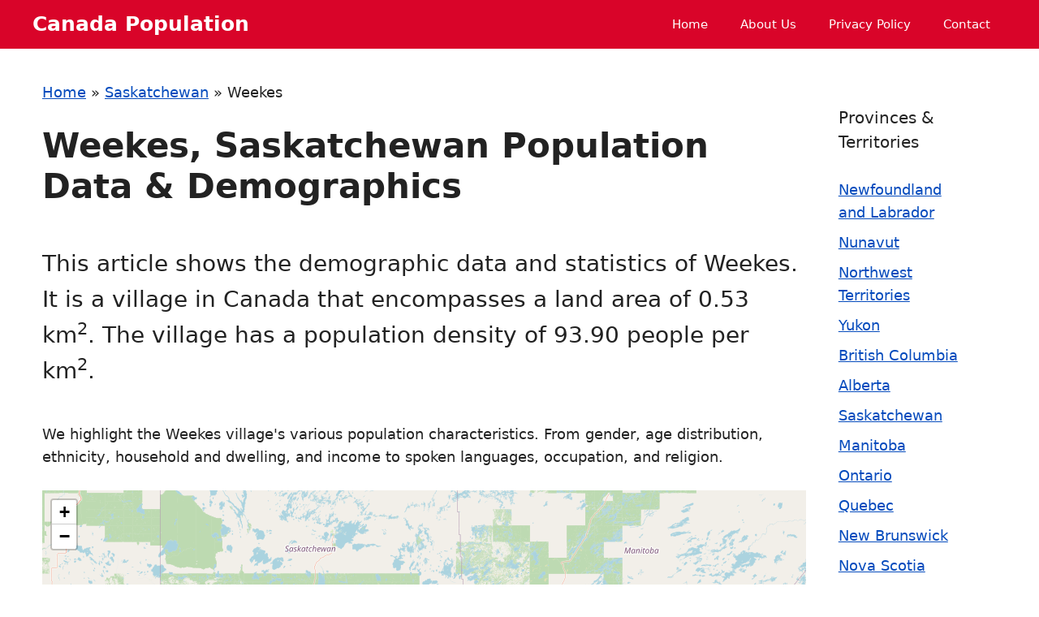

--- FILE ---
content_type: text/html
request_url: https://capopulation.com/area/saskatchewan/weekes/
body_size: 18155
content:
<!DOCTYPE html><html lang="en-CA" prefix="og: https://ogp.me/ns#"><head><meta charset="UTF-8"><style>img:is([sizes="auto" i],[sizes^="auto," i]){contain-intrinsic-size:3000px 1500px}</style><meta name="viewport" content="width=device-width, initial-scale=1"><title>Weekes Population Data &amp; Demographics (Employment, Income, Religion) - CAPopulation</title><meta name="robots" content="follow, index, max-snippet:-1, max-video-preview:-1, max-image-preview:large"/><link rel="canonical" href="https://capopulation.com/area/saskatchewan/weekes/" /><meta property="og:locale" content="en_US" /><meta property="og:type" content="article" /><meta property="og:title" content="Weekes Population Data &amp; Demographics (Employment, Income, Religion) - CAPopulation" /><meta property="og:url" content="https://capopulation.com/area/saskatchewan/weekes/" /><meta property="og:site_name" content="Capopulation" /><meta property="og:updated_time" content="2023-10-07T06:58:31+07:00" /><meta property="article:published_time" content="2023-09-12T02:19:29+07:00" /><meta property="article:modified_time" content="2023-10-07T06:58:31+07:00" /><meta name="twitter:card" content="summary_large_image" /><meta name="twitter:title" content="Weekes Population Data &amp; Demographics (Employment, Income, Religion) - CAPopulation" /> <script type="application/ld+json" class="rank-math-schema">{"@context":"https://schema.org","@graph":[{"@type":["Person","Organization"],"@id":"https://capopulation.com/#person","name":"admin"},{"@type":"WebSite","@id":"https://capopulation.com/#website","url":"https://capopulation.com","name":"Capopulation","publisher":{"@id":"https://capopulation.com/#person"},"inLanguage":"en-CA"},{"@type":"BreadcrumbList","@id":"https://capopulation.com/area/saskatchewan/weekes/#breadcrumb","itemListElement":[{"@type":"ListItem","position":"1","item":{"@id":"https://capopulation.com","name":"Home"}},{"@type":"ListItem","position":"2","item":{"@id":"https://capopulation.com/area/saskatchewan/","name":"Saskatchewan"}},{"@type":"ListItem","position":"3","item":{"@id":"https://capopulation.com/area/saskatchewan/weekes/","name":"Weekes"}}]},{"@type":"WebPage","@id":"https://capopulation.com/area/saskatchewan/weekes/#webpage","url":"https://capopulation.com/area/saskatchewan/weekes/","name":"Weekes Population Data &amp; Demographics (Employment, Income, Religion) - CAPopulation","datePublished":"2023-09-12T02:19:29+07:00","dateModified":"2023-10-07T06:58:31+07:00","isPartOf":{"@id":"https://capopulation.com/#website"},"inLanguage":"en-CA","breadcrumb":{"@id":"https://capopulation.com/area/saskatchewan/weekes/#breadcrumb"}},{"@type":"Person","@id":"https://capopulation.com/author/admin/","name":"admin","url":"https://capopulation.com/author/admin/","image":{"@type":"ImageObject","@id":"https://secure.gravatar.com/avatar/3a54689eb0a4f22f4147b6b3bfb05d633cd86ed3d81ecf91f498bf86c5b19fc6?s=96&amp;d=mm&amp;r=g","url":"https://secure.gravatar.com/avatar/3a54689eb0a4f22f4147b6b3bfb05d633cd86ed3d81ecf91f498bf86c5b19fc6?s=96&amp;d=mm&amp;r=g","caption":"admin","inLanguage":"en-CA"},"sameAs":["https://capopulation.com"]},{"@type":"Article","headline":"Weekes Population Data &amp; Demographics (Employment, Income, Religion) - CAPopulation","datePublished":"2023-09-12T02:19:29+07:00","dateModified":"2023-10-07T06:58:31+07:00","author":{"@id":"https://capopulation.com/author/admin/","name":"admin"},"publisher":{"@id":"https://capopulation.com/#person"},"name":"Weekes Population Data &amp; Demographics (Employment, Income, Religion) - CAPopulation","@id":"https://capopulation.com/area/saskatchewan/weekes/#richSnippet","isPartOf":{"@id":"https://capopulation.com/area/saskatchewan/weekes/#webpage"},"inLanguage":"en-CA","mainEntityOfPage":{"@id":"https://capopulation.com/area/saskatchewan/weekes/#webpage"}}]}</script> <link rel='dns-prefetch' href='//cdn.jsdelivr.net' /><link rel="alternate" type="application/rss+xml" title="Canada Population &raquo; Feed" href="https://capopulation.com/feed/" /><link rel="alternate" type="application/rss+xml" title="Canada Population &raquo; Comments Feed" href="https://capopulation.com/comments/feed/" /><link rel='stylesheet' id='wp-block-library-css' href='https://capopulation.com/wp-includes/css/dist/block-library/style.min.css?ver=6.8.1' media='all' /><style id='classic-theme-styles-inline-css'>/*! This file is auto-generated */
.wp-block-button__link{color:#fff;background-color:#32373c;border-radius:9999px;box-shadow:none;text-decoration:none;padding:calc(.667em + 2px) calc(1.333em + 2px);font-size:1.125em}.wp-block-file__button{background:#32373c;color:#fff;text-decoration:none}</style><style id='rank-math-toc-block-style-inline-css'>.wp-block-rank-math-toc-block nav ol{counter-reset:item}.wp-block-rank-math-toc-block nav ol li{display:block}.wp-block-rank-math-toc-block nav ol li:before{content:counters(item,".") ". ";counter-increment:item}</style><style id='rank-math-rich-snippet-style-inline-css'>/*!
* Plugin:  Rank Math
* URL: https://rankmath.com/wordpress/plugin/seo-suite/
* Name:  rank-math-review-snippet.css
*/
@-webkit-keyframes spin{0%{-webkit-transform:rotate(0deg)}100%{-webkit-transform:rotate(-360deg)}}@keyframes spin{0%{-webkit-transform:rotate(0deg)}100%{-webkit-transform:rotate(-360deg)}}@keyframes bounce{from{-webkit-transform:translateY(0px);transform:translateY(0px)}to{-webkit-transform:translateY(-5px);transform:translateY(-5px)}}@-webkit-keyframes bounce{from{-webkit-transform:translateY(0px);transform:translateY(0px)}to{-webkit-transform:translateY(-5px);transform:translateY(-5px)}}@-webkit-keyframes loading{0%{background-size:20% 50%,20% 50%,20% 50%}20%{background-size:20% 20%,20% 50%,20% 50%}40%{background-size:20% 100%,20% 20%,20% 50%}60%{background-size:20% 50%,20% 100%,20% 20%}80%{background-size:20% 50%,20% 50%,20% 100%}100%{background-size:20% 50%,20% 50%,20% 50%}}@keyframes loading{0%{background-size:20% 50%,20% 50%,20% 50%}20%{background-size:20% 20%,20% 50%,20% 50%}40%{background-size:20% 100%,20% 20%,20% 50%}60%{background-size:20% 50%,20% 100%,20% 20%}80%{background-size:20% 50%,20% 50%,20% 100%}100%{background-size:20% 50%,20% 50%,20% 50%}}:root{--rankmath-wp-adminbar-height:0}#rank-math-rich-snippet-wrapper{overflow:hidden}#rank-math-rich-snippet-wrapper h5.rank-math-title{display:block;font-size:18px;line-height:1.4}#rank-math-rich-snippet-wrapper .rank-math-review-image{float:right;max-width:40%;margin-left:15px}#rank-math-rich-snippet-wrapper .rank-math-review-data{margin-bottom:15px}#rank-math-rich-snippet-wrapper .rank-math-total-wrapper{width:100%;padding:0 0 20px;float:left;clear:both;position:relative;-webkit-box-sizing:border-box;box-sizing:border-box}#rank-math-rich-snippet-wrapper .rank-math-total-wrapper .rank-math-total{border:0;display:block;margin:0;width:auto;float:left;text-align:left;padding:0;font-size:24px;line-height:1;font-weight:700;-webkit-box-sizing:border-box;box-sizing:border-box;overflow:hidden}#rank-math-rich-snippet-wrapper .rank-math-total-wrapper .rank-math-review-star{float:left;margin-left:15px;margin-top:5px;position:relative;z-index:99;line-height:1}#rank-math-rich-snippet-wrapper .rank-math-total-wrapper .rank-math-review-star .rank-math-review-result-wrapper{display:inline-block;white-space:nowrap;position:relative;color:#e7e7e7}#rank-math-rich-snippet-wrapper .rank-math-total-wrapper .rank-math-review-star .rank-math-review-result-wrapper .rank-math-review-result{position:absolute;top:0;left:0;overflow:hidden;white-space:nowrap;color:#ffbe01}#rank-math-rich-snippet-wrapper .rank-math-total-wrapper .rank-math-review-star .rank-math-review-result-wrapper i{font-size:18px;-webkit-text-stroke-width:1px;font-style:normal;padding:0 2px;line-height:inherit}#rank-math-rich-snippet-wrapper .rank-math-total-wrapper .rank-math-review-star .rank-math-review-result-wrapper i:before{content:"\2605"}body.rtl #rank-math-rich-snippet-wrapper .rank-math-review-image{float:left;margin-left:0;margin-right:15px}body.rtl #rank-math-rich-snippet-wrapper .rank-math-total-wrapper .rank-math-total{float:right}body.rtl #rank-math-rich-snippet-wrapper .rank-math-total-wrapper .rank-math-review-star{float:right;margin-left:0;margin-right:15px}body.rtl #rank-math-rich-snippet-wrapper .rank-math-total-wrapper .rank-math-review-star .rank-math-review-result{left:auto;right:0}@media screen and (max-width:480px){#rank-math-rich-snippet-wrapper .rank-math-review-image{display:block;max-width:100%;width:100%;text-align:center;margin-right:0}#rank-math-rich-snippet-wrapper .rank-math-review-data{clear:both}}.clear{clear:both}</style><style id='global-styles-inline-css'>:root{--wp--preset--aspect-ratio--square:1;--wp--preset--aspect-ratio--4-3:4/3;--wp--preset--aspect-ratio--3-4:3/4;--wp--preset--aspect-ratio--3-2:3/2;--wp--preset--aspect-ratio--2-3:2/3;--wp--preset--aspect-ratio--16-9:16/9;--wp--preset--aspect-ratio--9-16:9/16;--wp--preset--color--black:#000;--wp--preset--color--cyan-bluish-gray:#abb8c3;--wp--preset--color--white:#fff;--wp--preset--color--pale-pink:#f78da7;--wp--preset--color--vivid-red:#cf2e2e;--wp--preset--color--luminous-vivid-orange:#ff6900;--wp--preset--color--luminous-vivid-amber:#fcb900;--wp--preset--color--light-green-cyan:#7bdcb5;--wp--preset--color--vivid-green-cyan:#00d084;--wp--preset--color--pale-cyan-blue:#8ed1fc;--wp--preset--color--vivid-cyan-blue:#0693e3;--wp--preset--color--vivid-purple:#9b51e0;--wp--preset--color--contrast:var(--contrast);--wp--preset--color--contrast-2:var(--contrast-2);--wp--preset--color--contrast-3:var(--contrast-3);--wp--preset--color--base:var(--base);--wp--preset--color--base-2:var(--base-2);--wp--preset--color--base-3:var(--base-3);--wp--preset--color--accent:var(--accent);--wp--preset--gradient--vivid-cyan-blue-to-vivid-purple:linear-gradient(135deg,rgba(6,147,227,1) 0%,#9b51e0 100%);--wp--preset--gradient--light-green-cyan-to-vivid-green-cyan:linear-gradient(135deg,#7adcb4 0%,#00d082 100%);--wp--preset--gradient--luminous-vivid-amber-to-luminous-vivid-orange:linear-gradient(135deg,rgba(252,185,0,1) 0%,rgba(255,105,0,1) 100%);--wp--preset--gradient--luminous-vivid-orange-to-vivid-red:linear-gradient(135deg,rgba(255,105,0,1) 0%,#cf2e2e 100%);--wp--preset--gradient--very-light-gray-to-cyan-bluish-gray:linear-gradient(135deg,#eee 0%,#a9b8c3 100%);--wp--preset--gradient--cool-to-warm-spectrum:linear-gradient(135deg,#4aeadc 0%,#9778d1 20%,#cf2aba 40%,#ee2c82 60%,#fb6962 80%,#fef84c 100%);--wp--preset--gradient--blush-light-purple:linear-gradient(135deg,#ffceec 0%,#9896f0 100%);--wp--preset--gradient--blush-bordeaux:linear-gradient(135deg,#fecda5 0%,#fe2d2d 50%,#6b003e 100%);--wp--preset--gradient--luminous-dusk:linear-gradient(135deg,#ffcb70 0%,#c751c0 50%,#4158d0 100%);--wp--preset--gradient--pale-ocean:linear-gradient(135deg,#fff5cb 0%,#b6e3d4 50%,#33a7b5 100%);--wp--preset--gradient--electric-grass:linear-gradient(135deg,#caf880 0%,#71ce7e 100%);--wp--preset--gradient--midnight:linear-gradient(135deg,#020381 0%,#2874fc 100%);--wp--preset--font-size--small:13px;--wp--preset--font-size--medium:20px;--wp--preset--font-size--large:36px;--wp--preset--font-size--x-large:42px;--wp--preset--spacing--20:.44rem;--wp--preset--spacing--30:.67rem;--wp--preset--spacing--40:1rem;--wp--preset--spacing--50:1.5rem;--wp--preset--spacing--60:2.25rem;--wp--preset--spacing--70:3.38rem;--wp--preset--spacing--80:5.06rem;--wp--preset--shadow--natural:6px 6px 9px rgba(0,0,0,.2);--wp--preset--shadow--deep:12px 12px 50px rgba(0,0,0,.4);--wp--preset--shadow--sharp:6px 6px 0px rgba(0,0,0,.2);--wp--preset--shadow--outlined:6px 6px 0px -3px rgba(255,255,255,1),6px 6px rgba(0,0,0,1);--wp--preset--shadow--crisp:6px 6px 0px rgba(0,0,0,1)}:where(.is-layout-flex){gap:.5em}:where(.is-layout-grid){gap:.5em}body .is-layout-flex{display:flex}.is-layout-flex{flex-wrap:wrap;align-items:center}.is-layout-flex>:is(*,div){margin:0}body .is-layout-grid{display:grid}.is-layout-grid>:is(*,div){margin:0}:where(.wp-block-columns.is-layout-flex){gap:2em}:where(.wp-block-columns.is-layout-grid){gap:2em}:where(.wp-block-post-template.is-layout-flex){gap:1.25em}:where(.wp-block-post-template.is-layout-grid){gap:1.25em}.has-black-color{color:var(--wp--preset--color--black) !important}.has-cyan-bluish-gray-color{color:var(--wp--preset--color--cyan-bluish-gray) !important}.has-white-color{color:var(--wp--preset--color--white) !important}.has-pale-pink-color{color:var(--wp--preset--color--pale-pink) !important}.has-vivid-red-color{color:var(--wp--preset--color--vivid-red) !important}.has-luminous-vivid-orange-color{color:var(--wp--preset--color--luminous-vivid-orange) !important}.has-luminous-vivid-amber-color{color:var(--wp--preset--color--luminous-vivid-amber) !important}.has-light-green-cyan-color{color:var(--wp--preset--color--light-green-cyan) !important}.has-vivid-green-cyan-color{color:var(--wp--preset--color--vivid-green-cyan) !important}.has-pale-cyan-blue-color{color:var(--wp--preset--color--pale-cyan-blue) !important}.has-vivid-cyan-blue-color{color:var(--wp--preset--color--vivid-cyan-blue) !important}.has-vivid-purple-color{color:var(--wp--preset--color--vivid-purple) !important}.has-black-background-color{background-color:var(--wp--preset--color--black) !important}.has-cyan-bluish-gray-background-color{background-color:var(--wp--preset--color--cyan-bluish-gray) !important}.has-white-background-color{background-color:var(--wp--preset--color--white) !important}.has-pale-pink-background-color{background-color:var(--wp--preset--color--pale-pink) !important}.has-vivid-red-background-color{background-color:var(--wp--preset--color--vivid-red) !important}.has-luminous-vivid-orange-background-color{background-color:var(--wp--preset--color--luminous-vivid-orange) !important}.has-luminous-vivid-amber-background-color{background-color:var(--wp--preset--color--luminous-vivid-amber) !important}.has-light-green-cyan-background-color{background-color:var(--wp--preset--color--light-green-cyan) !important}.has-vivid-green-cyan-background-color{background-color:var(--wp--preset--color--vivid-green-cyan) !important}.has-pale-cyan-blue-background-color{background-color:var(--wp--preset--color--pale-cyan-blue) !important}.has-vivid-cyan-blue-background-color{background-color:var(--wp--preset--color--vivid-cyan-blue) !important}.has-vivid-purple-background-color{background-color:var(--wp--preset--color--vivid-purple) !important}.has-black-border-color{border-color:var(--wp--preset--color--black) !important}.has-cyan-bluish-gray-border-color{border-color:var(--wp--preset--color--cyan-bluish-gray) !important}.has-white-border-color{border-color:var(--wp--preset--color--white) !important}.has-pale-pink-border-color{border-color:var(--wp--preset--color--pale-pink) !important}.has-vivid-red-border-color{border-color:var(--wp--preset--color--vivid-red) !important}.has-luminous-vivid-orange-border-color{border-color:var(--wp--preset--color--luminous-vivid-orange) !important}.has-luminous-vivid-amber-border-color{border-color:var(--wp--preset--color--luminous-vivid-amber) !important}.has-light-green-cyan-border-color{border-color:var(--wp--preset--color--light-green-cyan) !important}.has-vivid-green-cyan-border-color{border-color:var(--wp--preset--color--vivid-green-cyan) !important}.has-pale-cyan-blue-border-color{border-color:var(--wp--preset--color--pale-cyan-blue) !important}.has-vivid-cyan-blue-border-color{border-color:var(--wp--preset--color--vivid-cyan-blue) !important}.has-vivid-purple-border-color{border-color:var(--wp--preset--color--vivid-purple) !important}.has-vivid-cyan-blue-to-vivid-purple-gradient-background{background:var(--wp--preset--gradient--vivid-cyan-blue-to-vivid-purple) !important}.has-light-green-cyan-to-vivid-green-cyan-gradient-background{background:var(--wp--preset--gradient--light-green-cyan-to-vivid-green-cyan) !important}.has-luminous-vivid-amber-to-luminous-vivid-orange-gradient-background{background:var(--wp--preset--gradient--luminous-vivid-amber-to-luminous-vivid-orange) !important}.has-luminous-vivid-orange-to-vivid-red-gradient-background{background:var(--wp--preset--gradient--luminous-vivid-orange-to-vivid-red) !important}.has-very-light-gray-to-cyan-bluish-gray-gradient-background{background:var(--wp--preset--gradient--very-light-gray-to-cyan-bluish-gray) !important}.has-cool-to-warm-spectrum-gradient-background{background:var(--wp--preset--gradient--cool-to-warm-spectrum) !important}.has-blush-light-purple-gradient-background{background:var(--wp--preset--gradient--blush-light-purple) !important}.has-blush-bordeaux-gradient-background{background:var(--wp--preset--gradient--blush-bordeaux) !important}.has-luminous-dusk-gradient-background{background:var(--wp--preset--gradient--luminous-dusk) !important}.has-pale-ocean-gradient-background{background:var(--wp--preset--gradient--pale-ocean) !important}.has-electric-grass-gradient-background{background:var(--wp--preset--gradient--electric-grass) !important}.has-midnight-gradient-background{background:var(--wp--preset--gradient--midnight) !important}.has-small-font-size{font-size:var(--wp--preset--font-size--small) !important}.has-medium-font-size{font-size:var(--wp--preset--font-size--medium) !important}.has-large-font-size{font-size:var(--wp--preset--font-size--large) !important}.has-x-large-font-size{font-size:var(--wp--preset--font-size--x-large) !important}:where(.wp-block-post-template.is-layout-flex){gap:1.25em}:where(.wp-block-post-template.is-layout-grid){gap:1.25em}:where(.wp-block-columns.is-layout-flex){gap:2em}:where(.wp-block-columns.is-layout-grid){gap:2em}:root :where(.wp-block-pullquote){font-size:1.5em;line-height:1.6}</style><link rel='stylesheet' id='responsive-lightbox-swipebox-css' href='https://capopulation.com/wp-content/plugins/responsive-lightbox/assets/swipebox/swipebox.min.css?ver=2.4.8' media='all' /><link rel='stylesheet' id='capopulation-parent-style-css' href='https://capopulation.com/wp-content/themes/generatepress/style.css?ver=6.8.1' media='all' /><link rel='stylesheet' id='bootstrap-css-css' href='https://cdn.jsdelivr.net/npm/bootstrap@5.2.3/dist/css/bootstrap.min.css?ver=6.8.1' media='all' /><link rel='stylesheet' id='dashicons-css' href='https://capopulation.com/wp-includes/css/dashicons.min.css?ver=6.8.1' media='all' /><link rel='stylesheet' id='generate-style-css' href='https://capopulation.com/wp-content/themes/generatepress/assets/css/main.min.css?ver=3.5.1' media='all' /><style id='generate-style-inline-css'>body{background-color:var(--base-3);color:var(--contrast)}a{color:var(--accent)}a{text-decoration:underline}.entry-title a,.site-branding a,a.button,.wp-block-button__link,.main-navigation a{text-decoration:none}a:hover,a:focus,a:active{color:var(--contrast)}.grid-container{max-width:1100px}.wp-block-group__inner-container{max-width:1100px;margin-left:auto;margin-right:auto}:root{--contrast:#222;--contrast-2:#575760;--contrast-3:#b2b2be;--base:#f0f0f0;--base-2:#f7f8f9;--base-3:#fff;--accent:#054bbd}:root .has-contrast-color{color:var(--contrast)}:root .has-contrast-background-color{background-color:var(--contrast)}:root .has-contrast-2-color{color:var(--contrast-2)}:root .has-contrast-2-background-color{background-color:var(--contrast-2)}:root .has-contrast-3-color{color:var(--contrast-3)}:root .has-contrast-3-background-color{background-color:var(--contrast-3)}:root .has-base-color{color:var(--base)}:root .has-base-background-color{background-color:var(--base)}:root .has-base-2-color{color:var(--base-2)}:root .has-base-2-background-color{background-color:var(--base-2)}:root .has-base-3-color{color:var(--base-3)}:root .has-base-3-background-color{background-color:var(--base-3)}:root .has-accent-color{color:var(--accent)}:root .has-accent-background-color{background-color:var(--accent)}h2.entry-title{font-size:24px}.widget-title{font-size:20px}h2{font-weight:700}@media (max-width:768px){h2{font-size:28px}}@media (max-width:768px){h3{font-size:22px}}h1{font-weight:700}@media (max-width:768px){h1{font-size:32px}}body,button,input,select,textarea{font-size:18px}body{line-height:1.6}.top-bar{background-color:#636363;color:#fff}.top-bar a{color:#fff}.top-bar a:hover{color:#303030}.site-header{background-color:#d90429;color:var(--base-3)}.site-header a{color:var(--base-3)}.site-header a:hover{color:var(--base)}.main-title a,.main-title a:hover{color:var(--base-3)}.site-description{color:var(--contrast-2)}.main-navigation,.main-navigation ul ul{background-color:rgba(255,255,255,0)}.main-navigation .main-nav ul li a,.main-navigation .menu-toggle,.main-navigation .menu-bar-items{color:var(--base-3)}.main-navigation .main-nav ul li:not([class*=current-menu-]):hover>a,.main-navigation .main-nav ul li:not([class*=current-menu-]):focus>a,.main-navigation .main-nav ul li.sfHover:not([class*=current-menu-])>a,.main-navigation .menu-bar-item:hover>a,.main-navigation .menu-bar-item.sfHover>a{color:var(--base)}button.menu-toggle:hover,button.menu-toggle:focus{color:var(--base-3)}.main-navigation .main-nav ul li[class*=current-menu-]>a{color:var(--base)}.navigation-search input[type=search],.navigation-search input[type=search]:active,.navigation-search input[type=search]:focus,.main-navigation .main-nav ul li.search-item.active>a,.main-navigation .menu-bar-items .search-item.active>a{color:var(--base)}.main-navigation ul ul{background-color:#2e5caf}.separate-containers .inside-article,.separate-containers .comments-area,.separate-containers .page-header,.one-container .container,.separate-containers .paging-navigation,.inside-page-header{background-color:var(--base-3)}.entry-title a{color:var(--contrast)}.entry-title a:hover{color:var(--contrast-2)}.entry-meta{color:var(--contrast-2)}.sidebar .widget{background-color:var(--base-3)}.footer-widgets{background-color:var(--base-3)}.site-info{background-color:var(--base-3)}input[type=text],input[type=email],input[type=url],input[type=password],input[type=search],input[type=tel],input[type=number],textarea,select{color:var(--contrast);background-color:var(--base-2);border-color:var(--base)}input[type=text]:focus,input[type=email]:focus,input[type=url]:focus,input[type=password]:focus,input[type=search]:focus,input[type=tel]:focus,input[type=number]:focus,textarea:focus,select:focus{color:var(--contrast);background-color:var(--base-2);border-color:var(--contrast-3)}button,html input[type=button],input[type=reset],input[type=submit],a.button,a.wp-block-button__link:not(.has-background){color:#fff;background-color:var(--accent)}button:hover,html input[type=button]:hover,input[type=reset]:hover,input[type=submit]:hover,a.button:hover,button:focus,html input[type=button]:focus,input[type=reset]:focus,input[type=submit]:focus,a.button:focus,a.wp-block-button__link:not(.has-background):active,a.wp-block-button__link:not(.has-background):focus,a.wp-block-button__link:not(.has-background):hover{color:#fff;background-color:#2e5caf}a.generate-back-to-top{background-color:rgba(0,0,0,.4);color:#fff}a.generate-back-to-top:hover,a.generate-back-to-top:focus{background-color:rgba(0,0,0,.6);color:#fff}:root{--gp-search-modal-bg-color:var(--base-3);--gp-search-modal-text-color:var(--contrast);--gp-search-modal-overlay-bg-color:rgba(0,0,0,.2)}@media (max-width:768px){.main-navigation .menu-bar-item:hover>a,.main-navigation .menu-bar-item.sfHover>a{background:0 0;color:var(--base-3)}}.inside-header{padding:0}.nav-below-header .main-navigation .inside-navigation.grid-container,.nav-above-header .main-navigation .inside-navigation.grid-container{padding:0 20px}.separate-containers .inside-article,.separate-containers .comments-area,.separate-containers .page-header,.separate-containers .paging-navigation,.one-container .site-content,.inside-page-header{padding:40px 0}.site-main .wp-block-group__inner-container{padding:40px 0}.separate-containers .paging-navigation{padding-top:20px;padding-bottom:20px}.entry-content .alignwide,body:not(.no-sidebar) .entry-content .alignfull{margin-left:0;width:calc(100% + 0px);max-width:calc(100% + 0px)}.one-container.right-sidebar .site-main,.one-container.both-right .site-main{margin-right:0}.one-container.left-sidebar .site-main,.one-container.both-left .site-main{margin-left:0}.one-container.both-sidebars .site-main{margin:0}.rtl .menu-item-has-children .dropdown-menu-toggle{padding-left:20px}.rtl .main-navigation .main-nav ul li.menu-item-has-children>a{padding-right:20px}.widget-area .widget{padding:10px 40px}@media (max-width:768px){.separate-containers .inside-article,.separate-containers .comments-area,.separate-containers .page-header,.separate-containers .paging-navigation,.one-container .site-content,.inside-page-header{padding:20px}.site-main .wp-block-group__inner-container{padding:20px}.inside-top-bar{padding-right:30px;padding-left:30px}.inside-header{padding-top:0;padding-right:0;padding-left:20px}.widget-area .widget{padding-top:30px;padding-right:30px;padding-bottom:30px;padding-left:30px}.footer-widgets-container{padding-top:30px;padding-right:30px;padding-bottom:30px;padding-left:30px}.inside-site-info{padding-right:30px;padding-left:30px}.entry-content .alignwide,body:not(.no-sidebar) .entry-content .alignfull{margin-left:-20px;width:calc(100% + 40px);max-width:calc(100% + 40px)}.one-container .site-main .paging-navigation{margin-bottom:20px}}.is-right-sidebar{width:20%}.is-left-sidebar{width:30%}.site-content .content-area{width:80%}@media (max-width:768px){.main-navigation .menu-toggle,.sidebar-nav-mobile:not(#sticky-placeholder){display:block}.main-navigation ul,.gen-sidebar-nav,.main-navigation:not(.slideout-navigation):not(.toggled) .main-nav>ul,.has-inline-mobile-toggle #site-navigation .inside-navigation>*:not(.navigation-search):not(.main-nav){display:none}.nav-align-right .inside-navigation,.nav-align-center .inside-navigation{justify-content:space-between}.has-inline-mobile-toggle .mobile-menu-control-wrapper{display:flex;flex-wrap:wrap}.has-inline-mobile-toggle .inside-header{flex-direction:row;text-align:left;flex-wrap:wrap}.has-inline-mobile-toggle .header-widget,.has-inline-mobile-toggle #site-navigation{flex-basis:100%}.nav-float-left .has-inline-mobile-toggle #site-navigation{order:10}}.dynamic-author-image-rounded{border-radius:100%}.dynamic-featured-image,.dynamic-author-image{vertical-align:middle}.one-container.blog .dynamic-content-template:not(:last-child),.one-container.archive .dynamic-content-template:not(:last-child){padding-bottom:0}.dynamic-entry-excerpt>p:last-child{margin-bottom:0}.post-image:not(:first-child),.page-content:not(:first-child),.entry-content:not(:first-child),.entry-summary:not(:first-child),footer.entry-meta{margin-top:2.5em}.post-image-above-header .inside-article div.featured-image,.post-image-above-header .inside-article div.post-image{margin-bottom:2.5em}</style><link rel='stylesheet' id='generate-child-css' href='https://capopulation.com/wp-content/cache/autoptimize/css/autoptimize_single_71c85cd19e8a3209540f37fd0c5e383a.css?ver=1696947774' media='all' /> <script src="https://capopulation.com/wp-includes/js/jquery/jquery.min.js?ver=3.7.1" id="jquery-core-js"></script> <script defer src="https://capopulation.com/wp-includes/js/jquery/jquery-migrate.min.js?ver=3.4.1" id="jquery-migrate-js"></script> <script defer src="https://capopulation.com/wp-content/plugins/responsive-lightbox/assets/swipebox/jquery.swipebox.min.js?ver=2.4.8" id="responsive-lightbox-swipebox-js"></script> <script defer src="https://capopulation.com/wp-includes/js/underscore.min.js?ver=1.13.7" id="underscore-js"></script> <script defer src="https://capopulation.com/wp-content/plugins/responsive-lightbox/assets/infinitescroll/infinite-scroll.pkgd.min.js?ver=6.8.1" id="responsive-lightbox-infinite-scroll-js"></script> <script defer id="responsive-lightbox-js-before" src="[data-uri]"></script> <script defer src="https://capopulation.com/wp-content/cache/autoptimize/js/autoptimize_single_3cc42d8626dc6493ef33f0bae9dcb958.js?ver=2.4.8" id="responsive-lightbox-js"></script> <script defer src="https://cdn.jsdelivr.net/npm/bootstrap@5.2.3/dist/js/bootstrap.min.js?ver=6.8.1" id="bootstrap-js-js"></script> <script defer src="https://capopulation.com/wp-content/cache/autoptimize/js/autoptimize_single_3784673813b4a0dad0ca7b8edf33d979.js?ver=6.8.1" id="app-capopulation-js"></script> <link rel="https://api.w.org/" href="https://capopulation.com/wp-json/" /><link rel="alternate" title="JSON" type="application/json" href="https://capopulation.com/wp-json/wp/v2/area/2096" /><link rel="EditURI" type="application/rsd+xml" title="RSD" href="https://capopulation.com/xmlrpc.php?rsd" /><meta name="generator" content="WordPress 6.8.1" /><link rel='shortlink' href='https://capopulation.com/?p=2096' /><link rel="alternate" title="oEmbed (JSON)" type="application/json+oembed" href="https://capopulation.com/wp-json/oembed/1.0/embed?url=https%3A%2F%2Fcapopulation.com%2Farea%2Fsaskatchewan%2Fweekes%2F" /><link rel="alternate" title="oEmbed (XML)" type="text/xml+oembed" href="https://capopulation.com/wp-json/oembed/1.0/embed?url=https%3A%2F%2Fcapopulation.com%2Farea%2Fsaskatchewan%2Fweekes%2F&#038;format=xml" />  <script defer src="https://www.googletagmanager.com/gtag/js?id=G-Q5WRYN6ZRF"></script> <script defer src="[data-uri]"></script> </head><body class="wp-singular area-template-default single single-area postid-2096 wp-embed-responsive wp-theme-generatepress wp-child-theme-capopulation post-image-below-header post-image-aligned-center sticky-menu-fade right-sidebar nav-float-right one-container header-aligned-left dropdown-hover" itemtype="https://schema.org/Blog" itemscope> <a class="screen-reader-text skip-link" href="#content" title="Skip to content">Skip to content</a><header class="site-header has-inline-mobile-toggle" id="masthead" aria-label="Site"  itemtype="https://schema.org/WPHeader" itemscope><div class="inside-header grid-container"><div class="site-branding"><p class="main-title" itemprop="headline"> <a href="https://capopulation.com/" rel="home">Canada Population</a></p></div><nav class="main-navigation mobile-menu-control-wrapper" id="mobile-menu-control-wrapper" aria-label="Mobile Toggle"> <button data-nav="site-navigation" class="menu-toggle" aria-controls="primary-menu" aria-expanded="false"> <span class="gp-icon icon-menu-bars"><svg viewBox="0 0 512 512" aria-hidden="true" xmlns="http://www.w3.org/2000/svg" width="1em" height="1em"><path d="M0 96c0-13.255 10.745-24 24-24h464c13.255 0 24 10.745 24 24s-10.745 24-24 24H24c-13.255 0-24-10.745-24-24zm0 160c0-13.255 10.745-24 24-24h464c13.255 0 24 10.745 24 24s-10.745 24-24 24H24c-13.255 0-24-10.745-24-24zm0 160c0-13.255 10.745-24 24-24h464c13.255 0 24 10.745 24 24s-10.745 24-24 24H24c-13.255 0-24-10.745-24-24z" /></svg><svg viewBox="0 0 512 512" aria-hidden="true" xmlns="http://www.w3.org/2000/svg" width="1em" height="1em"><path d="M71.029 71.029c9.373-9.372 24.569-9.372 33.942 0L256 222.059l151.029-151.03c9.373-9.372 24.569-9.372 33.942 0 9.372 9.373 9.372 24.569 0 33.942L289.941 256l151.03 151.029c9.372 9.373 9.372 24.569 0 33.942-9.373 9.372-24.569 9.372-33.942 0L256 289.941l-151.029 151.03c-9.373 9.372-24.569 9.372-33.942 0-9.372-9.373-9.372-24.569 0-33.942L222.059 256 71.029 104.971c-9.372-9.373-9.372-24.569 0-33.942z" /></svg></span><span class="screen-reader-text">Menu</span> </button></nav><nav class="main-navigation sub-menu-right" id="site-navigation" aria-label="Primary"  itemtype="https://schema.org/SiteNavigationElement" itemscope><div class="inside-navigation grid-container"> <button class="menu-toggle" aria-controls="primary-menu" aria-expanded="false"> <span class="gp-icon icon-menu-bars"><svg viewBox="0 0 512 512" aria-hidden="true" xmlns="http://www.w3.org/2000/svg" width="1em" height="1em"><path d="M0 96c0-13.255 10.745-24 24-24h464c13.255 0 24 10.745 24 24s-10.745 24-24 24H24c-13.255 0-24-10.745-24-24zm0 160c0-13.255 10.745-24 24-24h464c13.255 0 24 10.745 24 24s-10.745 24-24 24H24c-13.255 0-24-10.745-24-24zm0 160c0-13.255 10.745-24 24-24h464c13.255 0 24 10.745 24 24s-10.745 24-24 24H24c-13.255 0-24-10.745-24-24z" /></svg><svg viewBox="0 0 512 512" aria-hidden="true" xmlns="http://www.w3.org/2000/svg" width="1em" height="1em"><path d="M71.029 71.029c9.373-9.372 24.569-9.372 33.942 0L256 222.059l151.029-151.03c9.373-9.372 24.569-9.372 33.942 0 9.372 9.373 9.372 24.569 0 33.942L289.941 256l151.03 151.029c9.372 9.373 9.372 24.569 0 33.942-9.373 9.372-24.569 9.372-33.942 0L256 289.941l-151.029 151.03c-9.373 9.372-24.569 9.372-33.942 0-9.372-9.373-9.372-24.569 0-33.942L222.059 256 71.029 104.971c-9.372-9.373-9.372-24.569 0-33.942z" /></svg></span><span class="screen-reader-text">Menu</span> </button><div id="primary-menu" class="main-nav"><ul id="menu-header-menu" class=" menu sf-menu"><li id="menu-item-271" class="menu-item menu-item-type-post_type menu-item-object-page menu-item-home menu-item-271"><a href="https://capopulation.com/">Home</a></li><li id="menu-item-1379" class="menu-item menu-item-type-post_type menu-item-object-page menu-item-1379"><a href="https://capopulation.com/about/">About Us</a></li><li id="menu-item-272" class="menu-item menu-item-type-post_type menu-item-object-page menu-item-privacy-policy menu-item-272"><a rel="privacy-policy" href="https://capopulation.com/privacy-policy/">Privacy Policy</a></li><li id="menu-item-273" class="menu-item menu-item-type-post_type menu-item-object-page menu-item-273"><a href="https://capopulation.com/contact/">Contact</a></li></ul></div></div></nav></div></header><div class="site grid-container container hfeed" id="page"><div class="site-content" id="content"><div class="content-area" id="primary"><main class="site-main" id="main"><nav aria-label="breadcrumbs" class="rank-math-breadcrumb"><p><a href="https://capopulation.com">Home</a><span class="separator"> &raquo; </span><a href="https://capopulation.com/area/saskatchewan/">Saskatchewan</a><span class="separator"> &raquo; </span><span class="last">Weekes</span></p></nav><article id="post-2096" class="post-2096 area type-area status-publish hentry area_type-village" itemtype="https://schema.org/CreativeWork" itemscope><div class="inside-article"><header class="entry-header"><h1 class="entry-title" itemprop="headline">Weekes, Saskatchewan Population Data & Demographics</h1></header><p class="fs-3 mt-5"> This article shows the demographic data and statistics of Weekes. It is a village in Canada that encompasses a land area of 0.53 km<sup>2</sup>. The village has a population density of 93.90 people per km<sup>2</sup>.</p><p>We highlight the Weekes village's various population characteristics. From gender, age distribution, ethnicity, household and dwelling, and income to spoken languages, occupation, and religion.</p><div class="leaflet-map WPLeafletMap" style="height:500px; width:100%;"></div><script defer src="[data-uri]"></script> <script defer src="[data-uri]"></script> <p class="small">Weekes location on the map. <a href="https://www.google.com/maps/search/?api=1&query=Weekes, Canada" target="_blank">View in Google Map</a></p><div class="toc accordion" id="accordionExample"><div class="accordion-item"><h2 class="accordion-header m-0" id="headingOne"> <button class="accordion-button collapsed fs-5" type="button" data-bs-toggle="collapse" data-bs-target="#collapseOne" aria-expanded="false" aria-controls="collapseOne"> Table of Contents </button></h2><div id="collapseOne" class="accordion-collapse collapse" aria-labelledby="headingOne" data-bs-parent="#accordionExample"><div class="accordion-body"><div class="row"><div class="col"><ul class="my-2 mx-4"><li> <a href="#About">About Weekes</a></li><li> <a href="#Population_Characteristics">Population Characteristics</a><ul><li><a href="#Population_By_Genders" title="Weekes population by gender">Population By Genders</a></li></ul></li><li> <a href="#Population_by_Age_Characteristics" title="Weekes population by age group">Population by Age Characteristics</a><ul><li><a href="#Broader_Age_Groups">Broader Age Groups</a></li></ul></li><li> <a href="#Population_by_Ethnicity_and_Origin"  title="Weekes population by ethnicity">Population of Weekes by Ethnicity and Origin</a></li><li> <a href="#Household_and_Dwelling_Characteristics" title="Weekes population by household and dwelling characteristic">Household and Dwelling Characteristics</a><ul><li><a href="#Household_Size" title="Weekes population by household size">Household Size</a></li></ul></li><li> <a href="#Income">Income in Weekes</a><ul><li><a href="#Per_Capita_Income" title="Weekes population by per capita income">Per Capita Income</a></li><li><a href="#Household_Income" title="Weekes population by household income">Household Income</a></li></ul></li></ul></div><div class="col"><ul class="my-2 mx-4"><li><a href="#Education_Levels" title="Weekes population by education">Education Levels in Weekes</a></li><li> <a href="#Employment" title="Weekes population by employment">Employment in Weekes</a><ul><li><a href="#Working_as_an_Employee" title="Number of Weekes population working as an employee">Working as an Employee</a></li><li><a href="#Self-employed" title="Number of Weekes population who are self-employed">Self-employed</a></li><li><a href="#Places_of_Work" title="Weekes population by place of work">Places of Work</a></li><li><a href="#Commuting" title="Weekes population by commuting">Commuting</a></li><li><a href="#Commuting_Duration" title="Weekes population by commuting duration">Commuting Duration</a></li></ul></li><li><a href="#Marital_Status" title="Weekes population by marital status">Marital Status</a></li><li><a href="#Language_Spoken" title="Weekes population by language">Language Spoken</a></li><li><a href="#Religion" title="Weekes population by religion">Religion</a></li></ul></div></div></div></div></div></div><div class="entry-content" itemprop="text"><div class="grid row justify-content-start g-3"><h2>Photos of Places & Sceneries in Weekes</h2></div><p><span class="dashicons dashicons-location-alt"></span> <a href="https://www.google.com/maps/search/?api=1&query=Weekes" target="_blank" rel="nofollow">Cek lokasi di Google Maps &raquo;</a></p><h2 id="Population_Characteristics">Population Characteristics</h2><p>According to the latest census, Weekes has a population of around <b>50</b> people. The village's population is in increased <span class="text-success"></span>. Between 2016 and 2021, the population of Newfoundland and Labrador has increased <span class="text-success"></span> by <span class="text-success">25.00%</span>.</p><div class="simple-charts"><canvas id="myChart_252"></canvas></div><script defer src="[data-uri]"></script> <div class="table-responsive"><table class="table "><tr><th>Population in 2016</th><th>Population in 2021</th><th>Difference</th></tr><tr><td>40</td><td>50</td><td> <span class="text-success" title="An An increase of 10 people since 2016.">+25.00%</span></td></tr></table></div><h3 id="Population_By_Genders">Population By Genders</h3><p>The male population of Weekes is around 30 while the female population is around 20.</p><p>Of the 50 total population in Weekes, the largest gender is male with around 30 women within the population.</p><div class="table-responsive"><table class="table "><tr><th>Male</th><th>Female</th><th>Difference</th></tr><tr><td>30</td><td>20</td><td> <span class="text-success" title="An increase of 10.00 people since 2016.">+33.33%</span></td></tr></table></div><h2 id="Population_by_Age_Characteristics">Population by Age Characteristics</h2><p>Weekes has an aging population. The majority of the population is people aged 60 to 64 years old, accounting for 20.00% of the total population. The village median age is 60.80.</p><div class="table-responsive"><table class="table "><tr><th>Data</th><th>Male</th><th>Female</th><th>Difference</th><th>Total</th></tr><tr class=""><td>Median age of the population</td><td class="">60 <span class="small text-success mx-1">60.00%</span></td><td class="">0 <span class="small text-success mx-1">0.00%</span></td><td class=""> <span class="text-success" title="There's a difference of 100.00% between male and female.">100.00%</span></td><td>61 <span class="small text-success mx-1">60.80%</span></td></tr><tr class=""><td>Average age of the population</td><td class="">54 <span class="small text-success mx-1">54.00%</span></td><td class="">56 <span class="small text-success mx-1">56.00%</span></td><td class=""> <span class="text-success" title="There's a difference of 3.57% between male and female.">3.57%</span></td><td>55 <span class="small text-success mx-1">55.00%</span></td></tr><tr class=""><td> 60 to 64 years</td><td class="">5 <span class="small text-success mx-1">16.70%</span></td><td class="">5 <span class="small text-success mx-1">25.00%</span></td><td class=""> <span class="text-success" title="There's a difference of 0.00% between male and female.">0.00%</span></td><td>10 <span class="small text-success mx-1">20.00%</span></td></tr><tr class=""><td> 85 years and over</td><td class="">0 <span class="small text-success mx-1">0.00%</span></td><td class="">0 <span class="small text-success mx-1">0.00%</span></td><td class=""> <span class="text-success" title="There's a difference of 0.00% between male and female.">0.00%</span></td><td>10 <span class="small text-success mx-1">10.00%</span></td></tr><tr class=""><td> 45 to 49 years</td><td class="">0 <span class="small text-success mx-1">0.00%</span></td><td class="">0 <span class="small text-success mx-1">0.00%</span></td><td class=""> <span class="text-success" title="There's a difference of 0.00% between male and female.">0.00%</span></td><td>5 <span class="small text-success mx-1">10.00%</span></td></tr><tr class=""><td> 55 to 59 years</td><td class="">0 <span class="small text-success mx-1">0.00%</span></td><td class="">5 <span class="small text-success mx-1">25.00%</span></td><td class=""> <span class="text-success" title="There's a difference of 100.00% between male and female.">100.00%</span></td><td>5 <span class="small text-success mx-1">10.00%</span></td></tr><tr class=""><td> 65 to 69 years</td><td class="">5 <span class="small text-success mx-1">16.70%</span></td><td class="">0 <span class="small text-success mx-1">0.00%</span></td><td class=""> <span class="text-success" title="There's a difference of 100.00% between male and female.">100.00%</span></td><td>5 <span class="small text-success mx-1">10.00%</span></td></tr><tr class=""><td> 70 to 74 years</td><td class="">5 <span class="small text-success mx-1">16.70%</span></td><td class="">0 <span class="small text-success mx-1">0.00%</span></td><td class=""> <span class="text-success" title="There's a difference of 100.00% between male and female.">100.00%</span></td><td>5 <span class="small text-success mx-1">10.00%</span></td></tr><tr class=""><td> 75 to 79 years</td><td class="">0 <span class="small text-success mx-1">0.00%</span></td><td class="">5 <span class="small text-success mx-1">25.00%</span></td><td class=""> <span class="text-success" title="There's a difference of 100.00% between male and female.">100.00%</span></td><td>5 <span class="small text-success mx-1">10.00%</span></td></tr><tr class=""><td> 85 years and over</td><td class="">0 <span class="small text-success mx-1">0.00%</span></td><td class="">0 <span class="small text-success mx-1">0.00%</span></td><td class=""> <span class="text-success" title="There's a difference of 0.00% between male and female.">0.00%</span></td><td>5 <span class="small text-success mx-1">10.00%</span></td></tr><tr class=""><td> 85 to 89 years</td><td class="">0 <span class="small text-success mx-1">0.00%</span></td><td class="">0 <span class="small text-success mx-1">0.00%</span></td><td class=""> <span class="text-success" title="There's a difference of 0.00% between male and female.">0.00%</span></td><td>5 <span class="small text-success mx-1">10.00%</span></td></tr><tr class=""><td> 0 to 4 years</td><td class="">0 <span class="small text-success mx-1">0.00%</span></td><td class="">0 <span class="small text-success mx-1">0.00%</span></td><td class=""> <span class="text-success" title="There's a difference of 0.00% between male and female.">0.00%</span></td><td>0 <span class="small text-success mx-1">0.00%</span></td></tr><tr class=""><td> 5 to 9 years</td><td class="">0 <span class="small text-success mx-1">0.00%</span></td><td class="">0 <span class="small text-success mx-1">0.00%</span></td><td class=""> <span class="text-success" title="There's a difference of 0.00% between male and female.">0.00%</span></td><td>0 <span class="small text-success mx-1">0.00%</span></td></tr><tr class=""><td> 10 to 14 years</td><td class="">0 <span class="small text-success mx-1">0.00%</span></td><td class="">0 <span class="small text-success mx-1">0.00%</span></td><td class=""> <span class="text-success" title="There's a difference of 0.00% between male and female.">0.00%</span></td><td>0 <span class="small text-success mx-1">0.00%</span></td></tr><tr class=""><td> 15 to 19 years</td><td class="">0 <span class="small text-success mx-1">0.00%</span></td><td class="">0 <span class="small text-success mx-1">0.00%</span></td><td class=""> <span class="text-success" title="There's a difference of 0.00% between male and female.">0.00%</span></td><td>0 <span class="small text-success mx-1">0.00%</span></td></tr><tr class=""><td> 20 to 24 years</td><td class="">0 <span class="small text-success mx-1">0.00%</span></td><td class="">0 <span class="small text-success mx-1">0.00%</span></td><td class=""> <span class="text-success" title="There's a difference of 0.00% between male and female.">0.00%</span></td><td>0 <span class="small text-success mx-1">0.00%</span></td></tr><tr class=""><td> 25 to 29 years</td><td class="">0 <span class="small text-success mx-1">0.00%</span></td><td class="">0 <span class="small text-success mx-1">0.00%</span></td><td class=""> <span class="text-success" title="There's a difference of 0.00% between male and female.">0.00%</span></td><td>0 <span class="small text-success mx-1">0.00%</span></td></tr><tr class=""><td> 30 to 34 years</td><td class="">0 <span class="small text-success mx-1">0.00%</span></td><td class="">0 <span class="small text-success mx-1">0.00%</span></td><td class=""> <span class="text-success" title="There's a difference of 0.00% between male and female.">0.00%</span></td><td>0 <span class="small text-success mx-1">0.00%</span></td></tr><tr class=""><td> 35 to 39 years</td><td class="">0 <span class="small text-success mx-1">0.00%</span></td><td class="">0 <span class="small text-success mx-1">0.00%</span></td><td class=""> <span class="text-success" title="There's a difference of 0.00% between male and female.">0.00%</span></td><td>0 <span class="small text-success mx-1">0.00%</span></td></tr><tr class=""><td> 40 to 44 years</td><td class="">0 <span class="small text-success mx-1">0.00%</span></td><td class="">0 <span class="small text-success mx-1">0.00%</span></td><td class=""> <span class="text-success" title="There's a difference of 0.00% between male and female.">0.00%</span></td><td>0 <span class="small text-success mx-1">0.00%</span></td></tr></table></div><h3 id="Broader_Age_Groups">Broader Age Groups</h3><p>If the village's population is divided into broader age groups, most of the population falls into the   15 to 64 years age group. The group accounts for 60.00% of the population. The other age groups,   65 years and over and   15 to 64 years, account for 40.00% and 60.00%, respectively.</p><p>If we look at the population data from the broader age groups, we can see that most people in Weekes are within the   15 to 64 years age group.</p><div class="table-responsive"><table class="table "><tr><th>Data</th><th width="100">Male</th><th width="100">Female</th><th width="100">Total</th></tr><tr class=""><td> 0 to 14 years</td><td class="">0.00%</td><td class="">0.00%</td><td class="">0.00%</td></tr></table></div><h2 id="Explore_Through_Videos">Explore Weekes Through Videos</h2><div id="yt-container" class="ytpp-main"> <a name="ytplayer" class="f"><iframe name="ytpl-frame" id="ytpl-frame" type="text/html" rel="kEgwUAynzME" src="https://www.youtube.com/embed/kEgwUAynzME?rel=0&hd=1&version=3&iv_load_policy=3&showinfo=0&controls=1&origin=https://capopulation.com" width="560" height="315" loading="lazy"></iframe></a><div id="ytpp-playlist-container" class="ytpp-playlist-container" data-playlist="kEgwUAynzME"><div id="ytplayer_div2"></div></div></div><h2 id="Population_by_Ethnicity_and_Origin">Population of Weekes by Ethnicity and Origin</h2><p>The population of Weekes is quite diverse, which contributes to the village's vibrant cultural landscape. Weekes is inclusive and accepts various ethnic groups with open arms. Furthermore, the province appreciates the unique contributions that each ethnicity brings.</p><p>The top 5 ethnicities and origins in the province are   English, which accounts for 27.27% of the total population, followed by   Scottish (27.27%),   Swedish (18.18%),   Oji-Cree (0.00%), and   Vincentian (0.00%).</p><p>Other ethnicities and origins in Newfoundland and Labrador include   Jordanian,   Manitoban,   Cape Bretoner,   Rwandan, and   Grenadian.</p><div class="table-responsive"><table class="table "><tr><th>Ethnicity and Origin</th><th width="100">Male</th><th width="100">Female</th><th>Percentage in Population</th></tr><tr><td> English</td><td>28.57%</td><td>0.00%</td><td>27.27%</td></tr><tr><td> Scottish</td><td>0.00%</td><td>50.00%</td><td>27.27%</td></tr><tr><td> Swedish</td><td>0.00%</td><td>0.00%</td><td>18.18%</td></tr><tr><td> Oji-Cree</td><td>0.00%</td><td>0.00%</td><td>0.00%</td></tr><tr><td> Vincentian</td><td>0.00%</td><td>0.00%</td><td>0.00%</td></tr><tr><td> Jordanian</td><td>0.00%</td><td>0.00%</td><td>0.00%</td></tr><tr><td> Manitoban</td><td>0.00%</td><td>0.00%</td><td>0.00%</td></tr><tr><td> Cape Bretoner</td><td>0.00%</td><td>0.00%</td><td>0.00%</td></tr><tr><td> Rwandan</td><td>0.00%</td><td>0.00%</td><td>0.00%</td></tr><tr><td> Grenadian</td><td>0.00%</td><td>0.00%</td><td>0.00%</td></tr></table></div><h2 id="Household_and_Dwelling_Characteristics">Household and Dwelling Characteristics</h2><p>About 25 of Weekes's population live in a   single-detached house. In addition, most of them are living in   1 person household.</p><div class="simple-charts"><canvas id="myChart_507"></canvas></div><script defer src="[data-uri]"></script> <h3 id="Household_Size">Household Size</h3><p>About 25.00% of the population lives in   1 person households.   2 persons households ranked second, accounting for 16.65% of the population.   3 persons,   4 persons, and   5 or more persons households account for 8.35%, 0.00%, and 0.00%, respectively.</p><div class="table-responsive"><table class="table "><tr><th>Number of Person(s) in Household</th><th width="100">Total</th><th width="120">Percentage</th></tr><tr class="highlight"><td class="highlight"> 1 person</td><td class="highlight">15</td><td class="highlight">25.00%</td></tr><tr class=""><td class=""> 2 persons</td><td class="">10</td><td class="">16.65%</td></tr><tr class=""><td class=""> 3 persons</td><td class="">5</td><td class="">8.35%</td></tr><tr class=""><td class=""> 4 persons</td><td class="">0</td><td class="">0.00%</td></tr><tr class=""><td class=""> 5 or more persons</td><td class="">0</td><td class="">0.00%</td></tr></table></div><h2 id="Income">Income in Weekes</h2><p>Analyzing income distribution in Weekes can help us better understand its socioeconomic dynamics.</p><h3 id="Per_Capita_Income">Per Capita Income</h3><p>According to 2020 data, the median personal income within Weekes is $0.</p><p>A region's per capita data sheds light on the average income earned per person living in it. Since per capita income is calculated by dividing the region's total income by its population, it quantifies the population's economic situation on an individual basis.</p><p>Such data offers insights into the village's economic performance, spread of income across individuals, quality of life, as well as disparities within its borders.</p><p>Most of Weekes population or around 0 people falls in the Under $10,000 group. The next largest groups are the Under $10,000, and Under $10,000 with around 0 and 0 people, respectively.</p><div class="simple-charts"><canvas id="myChart_353"></canvas></div><script defer src="[data-uri]"></script> <h3 id="Household_Income">Household Income</h3><p>The Weekes's median household income is <span class="text-success">$0</span>, according to 2020 data.</p><p>The data provides important insights into the village's economic landscape as well as the living standards of its population.</p><p>Analyzing such data enables researchers, policymakers, and businesses to gain a more comprehensive understanding of the village's income distribution, disparities, and trends.</p><div class="simple-charts"><canvas id="myChart_876"></canvas></div><script defer src="[data-uri]"></script> <h2 id="Education_Levels">Education Levels in Weekes</h2><p>This data sheds light on the distribution of Weekes residents across educational milestones.</p><p>Such information is crucial in shaping the province’s policies on education, workforce development strategies, and initiatives that aim to improve access to quality education and promote lifelong learning opportunities.</p><p>58.20% or most of the Weekes population has a   High (secondary) school diploma or equivalency certificate. 22.75% of the population has a   No certificate, diploma or degree, 9.10% has a   Postsecondary certificate, diploma or degree, and 0.00% has     Bachelor's degree or higher.</p><div class="table-responsive"><table class="table "><caption>Only using 25% sample data.</caption><tr><th>Degree</th><th width="100">Men</th><th width="100">Women</th><th width="100">Total</th><th width="120">Percentage</th></tr><tr><td> High (secondary) school diploma or equivalency certificate</td><td>30</td><td>0</td><td>40</td><td>58.20%</td></tr><tr><td> No certificate, diploma or degree</td><td>15</td><td>0</td><td>25</td><td>22.75%</td></tr><tr><td> Postsecondary certificate, diploma or degree</td><td>0</td><td>10</td><td>10</td><td>9.10%</td></tr><tr><td> Bachelor's degree or higher</td><td>0</td><td>0</td><td>0</td><td>0.00%</td></tr></table></div><h2 id="Employment">Employment in Weekes</h2><p>This dataset provides a snapshot of employment trends in Weekes. It encompasses a wide range of sectors, industries, as well as job categories.</p><p>The data shows that the unemployment rate in Newfoundland and Labrador is at <span class="text-success">0.00%</span> which is pretty low.</p><div class="table-responsive"><table class="table "><caption>Only using 25% sample data.</caption><tr><th>Status</th><th width="120">Percentage</th></tr><tr><td>Employment rate</td><td>0.00%</td></tr><tr><td>Unemployment rate</td><td><span class="text-success">0.00%</span></td></tr></table></div><h3 id="Working_as_an_Employee">Working as an Employee</h3><p>The table shows the data on the total number of individuals in the village who work as an employee. The majority of Weekes's population (around 75.00%) are working       permanent position as an employee.</p><div class="simple-charts"><canvas id="myChart_492"></canvas></div><script defer src="[data-uri]"></script> <h3 id="Self-employed">Self-employed</h3><p>In the village, there are 0 men and 0 women working as self-employed individuals, bringing the total number to 0.</p><div class="table-responsive"><table class="table "><caption>Only using 25% sample data.</caption><tr><th>Status</th><th>Men</th><th>Women</th><th>Total</th></tr><tr><td>Self-employed</td><td>0</td><td>0</td><td>0</td></tr></table></div><h3 id="Employment_Industry_Sectors">Employment Industry Sectors</h3><p>The Weekes industry employment sector census data offers insights into the region's economic landscape. The distribution of employment in Weekes is categorized and quantified, which reveals the region's economic composition.</p><p>Weekes has a wide range of industries. Most of its population <span class="text-success">(0%)</span> works in the  sector. The      Mining, quarrying, and oil and gas extraction sector comes second at 0%, followed by      Utilities at 0%.</p><div class="table-responsive"><table class="table "><caption>Only using 25% sample data.</caption><tr><th>Industry</th><th width="120">Men</th><th width="120">Women</th><th width="120">Percentage</th></tr><tr class=""><td> Agriculture, forestry, fishing and hunting</td><td class="">0</td><td class="">0</td><td class="">0%</td></tr><tr class=""><td> Mining, quarrying, and oil and gas extraction</td><td class="">0</td><td class="">0</td><td class="">0%</td></tr><tr class=""><td> Utilities</td><td class="">0</td><td class="">0</td><td class="">0%</td></tr><tr class=""><td> Construction</td><td class="">0</td><td class="">0</td><td class="">0%</td></tr><tr class=""><td> Manufacturing</td><td class="">0</td><td class="">0</td><td class="">0%</td></tr><tr class=""><td> Wholesale trade</td><td class="">0</td><td class="">0</td><td class="">0%</td></tr><tr class=""><td> Retail trade</td><td class="">0</td><td class="">0</td><td class="">0%</td></tr><tr class=""><td> Transportation and warehousing</td><td class="">0</td><td class="">0</td><td class="">0%</td></tr><tr class=""><td> Information and cultural industries</td><td class="">0</td><td class="">0</td><td class="">0%</td></tr><tr class=""><td> Finance and insurance</td><td class="">0</td><td class="">0</td><td class="">0%</td></tr><tr class=""><td> Real estate and rental and leasing</td><td class="">0</td><td class="">0</td><td class="">0%</td></tr><tr class=""><td> Professional, scientific and technical services</td><td class="">0</td><td class="">0</td><td class="">0%</td></tr><tr class=""><td> Management of companies and enterprises</td><td class="">0</td><td class="">0</td><td class="">0%</td></tr><tr class=""><td> Administrative and support, waste management and remediation services</td><td class="">0</td><td class="">0</td><td class="">0%</td></tr><tr class=""><td> Educational services</td><td class="">0</td><td class="">0</td><td class="">0%</td></tr><tr class=""><td> Health care and social assistance</td><td class="">0</td><td class="">0</td><td class="">0%</td></tr><tr class=""><td> Arts, entertainment and recreation</td><td class="">0</td><td class="">0</td><td class="">0%</td></tr><tr class=""><td> Accommodation and food services</td><td class="">0</td><td class="">0</td><td class="">0%</td></tr><tr class=""><td> Other services (except public administration)</td><td class="">0</td><td class="">0</td><td class="">0%</td></tr><tr class=""><td> Public administration</td><td class="">0</td><td class="">0</td><td class="">0%</td></tr></table></div><h3 id="Places_of_Work">Places of Work</h3><p>The data offers insights into the commuting patterns as well as workplace distribution in the village. It provides a snapshot of workplaces, showing their geographic distribution and the flow of workers across different areas.</p><div class="table-responsive"><table class="table "><caption>Only using 25% sample data.</caption><tr><th>Work Location</th><th width="120">Men</th><th width="120">Women</th><th width="120">Total</th><th>Percentage</th></tr><tr class=""><td> Worked at home</td><td class="">0</td><td class="">0</td><td class="">0</td><td class="">0.00%</td></tr><tr class=""><td> Worked outside Canada</td><td class="">0</td><td class="">0</td><td class="">0</td><td class="">0.00%</td></tr><tr class=""><td> No fixed workplace address</td><td class="">0</td><td class="">0</td><td class="">0</td><td class="">0.00%</td></tr><tr class=""><td> Usual place of work</td><td class="">0</td><td class="">0</td><td class="">0</td><td class="">0.00%</td></tr></table></div><h3 id="Commuting">Commuting</h3><p>The data sheds light on how Weekes residents travel to school or work. It highlights the frequency of different modes of transportation like walking, cycling, carpooling, and public transit.</p><p>The data is pivotal in the making of transportation policies as well as the development of transit systems. Ultimately commuting data contributes to improving the quality of life of Weekes residents and sustainable urban planning.</p><div class="simple-charts"><canvas id="myChart_220"></canvas></div><script defer src="[data-uri]"></script> <h3 id="Commuting_Duration">Commuting Duration</h3><p>This data reveals the average time that the residents of Weekes spend traveling to their workplaces. It also sheds light on the efficiency of the village's public transit systems, and road networks, as well as the accessibility of the village.</p><div class="table-responsive"><table class="table "><caption>Only using 25% sample data.</caption><tr><th>Duration</th><th width="150">Percentage</th></tr><tr class=""><td class=""> Less than 15 minutes</td><td class="">0.00%</td></tr><tr class=""><td class=""> 15 to 29 minutes</td><td class="">0.00%</td></tr><tr class=""><td class=""> 30 to 44 minutes</td><td class="">0.00%</td></tr><tr class=""><td class=""> 45 to 59 minutes</td><td class="">0.00%</td></tr><tr class=""><td class=""> 60 minutes and over</td><td class="">0.00%</td></tr></table></div><h2 id="Marital_Status">Marital Status</h2><p>The statistics on marital status in Weekesshed light on its societal dynamics. It captures the diverse types of marital statuses of the population.</p><p>Long-term commitments, such as common-law partnerships, civil unions, and marriages, reflect the village's social fabric. We can gain insights into Weekes's changing preferences and norms by examining the trends in marital status.</p><div class="progress" style="height: 40px;"><div class="progress-bar" role="progressbar" style="width: 44.44%;" aria-valuenow="44.44" aria-valuemin="0" aria-valuemax="100"> Married or living common-law</div> <span class="value">44.44%</span></div><div class="progress" style="height: 40px;"><div class="progress-bar" role="progressbar" style="width: 55.56%;" aria-valuenow="55.56" aria-valuemin="0" aria-valuemax="100"> Married or living common-law</div> <span class="value">55.56%</span></div><h2 id="Language_Spoken">Language Spoken</h2><p>The data below highlights village's linguistic diversity, showing elegances of solo language as well as bilingual harmonies. Other than language, it also shows the cultural landscape in Canada.</p><p> English is the most spoken official language in Weekes. About 40 people living in the province speak   English, 0 people speak   French, 0 people speak   English and French language, and 0 people speak   Neither English nor French language.</p><div class="table-responsive"><table class="table "><tr><th>Language</th><th width="150">Population</th></tr><tr class="highlight"><td class="highlight"> English</td><td class="highlight">40</td></tr><tr class=""><td class=""> French</td><td class="">0</td></tr><tr class=""><td class=""> English and French</td><td class="">0</td></tr><tr class=""><td class=""> Neither English nor French</td><td class="">0</td></tr></table></div><h2 id="Religion">Religion</h2><div class="table-responsive"><p>Weekes is predominantly   Christian. About <span class="text-success">15</span> of its population is   Christian (0 males and 0 females).</p><p>The second largest religion in the province is   Buddhist with 0.0% of the population adhering to the religion. 
 There are also   Hindu and   Jewish, both represent 0.0% and 0.0% of the population, while   Muslim represent 0.0% of the population.</p><table class="table "><tr><th>Religion</th><th width="150">Population</th></tr><tr class="highlight"><td class="highlight"> Christian</td><td class="highlight">27.3%</td></tr><tr class=""><td class=""> Buddhist</td><td class="">0.0%</td></tr><tr class=""><td class=""> Hindu</td><td class="">0.0%</td></tr><tr class=""><td class=""> Jewish</td><td class="">0.0%</td></tr><tr class=""><td class=""> Islam</td><td class="">0.0%</td></tr><tr class=""><td class=""> Sikh</td><td class="">0.0%</td></tr></table></div></div></div></article></main></div><div class="widget-area sidebar is-right-sidebar" id="right-sidebar"><div class="inside-right-sidebar"><aside class="widget inner-padding"><h2 class="widget-title">Provinces &#038; Territories</h2><ul><li><a href="https://capopulation.com/area/newfoundland-and-labrador/">Newfoundland and Labrador</a></li><li><a href="https://capopulation.com/area/nunavut/">Nunavut</a></li><li><a href="https://capopulation.com/area/northwest-territories/">Northwest Territories</a></li><li><a href="https://capopulation.com/area/yukon/">Yukon</a></li><li><a href="https://capopulation.com/area/british-columbia/">British Columbia</a></li><li><a href="https://capopulation.com/area/alberta/">Alberta</a></li><li><a href="https://capopulation.com/area/saskatchewan/">Saskatchewan</a></li><li><a href="https://capopulation.com/area/manitoba/">Manitoba</a></li><li><a href="https://capopulation.com/area/ontario/">Ontario</a></li><li><a href="https://capopulation.com/area/quebec/">Quebec</a></li><li><a href="https://capopulation.com/area/new-brunswick/">New Brunswick</a></li><li><a href="https://capopulation.com/area/nova-scotia/">Nova Scotia</a></li><li><a href="https://capopulation.com/area/prince-edward-island/">Prince Edward Island</a></li></ul></div></div></div></div></div><div class="site-footer"><footer class="site-info" aria-label="Site"  itemtype="https://schema.org/WPFooter" itemscope><div class="inside-site-info grid-container"><div class="copyright-bar"> &copy; 2025 Capopulation.</div></div></footer></div> <script type="speculationrules">{"prefetch":[{"source":"document","where":{"and":[{"href_matches":"\/*"},{"not":{"href_matches":["\/wp-*.php","\/wp-admin\/*","\/wp-content\/uploads\/*","\/wp-content\/*","\/wp-content\/plugins\/*","\/wp-content\/themes\/capopulation\/*","\/wp-content\/themes\/generatepress\/*","\/*\\?(.+)"]}},{"not":{"selector_matches":"a[rel~=\"nofollow\"]"}},{"not":{"selector_matches":".no-prefetch, .no-prefetch a"}}]},"eagerness":"conservative"}]}</script> <script defer id="generate-a11y" src="[data-uri]"></script><link rel='stylesheet' id='leaflet_stylesheet-css' href='https://unpkg.com/leaflet@1.9.3/dist/leaflet.css' media='' /><link rel='stylesheet' id='ytpp-css' href='https://capopulation.com/wp-content/plugins/youtube-playlist-player/css/style.min.css?ver=4.7.2' media='all' /> <!--[if lte IE 11]> <script src="https://capopulation.com/wp-content/themes/generatepress/assets/js/classList.min.js?ver=3.5.1" id="generate-classlist-js"></script> <![endif]--> <script defer id="generate-menu-js-extra" src="[data-uri]"></script> <script defer src="https://capopulation.com/wp-content/themes/generatepress/assets/js/menu.min.js?ver=3.5.1" id="generate-menu-js"></script> <script defer src="https://unpkg.com/leaflet@1.9.3/dist/leaflet.js" id="leaflet_js-js"></script> <script defer src="https://capopulation.com/wp-content/plugins/leaflet-map/scripts/construct-leaflet-map.min.js?ver=3.4.1" id="wp_leaflet_map-js"></script> <script defer src="https://capopulation.com/wp-content/cache/autoptimize/js/autoptimize_single_1d883b1d0d6f4156d1b055dca9c649c0.js?ver=6.8.1" id="simple-charts-js"></script> <script defer src="https://capopulation.com/wp-content/plugins/youtube-playlist-player/js/ytpp-main.min.js?ver=4.7.2" id="ytpp-js"></script> <script defer src="https://capopulation.com/wp-content/plugins/youtube-playlist-player/js/ytpp-fluid-vids.min.js?ver=4.7.2" id="ytpp-fluid-vids-js"></script> <script defer src="https://static.cloudflareinsights.com/beacon.min.js/vcd15cbe7772f49c399c6a5babf22c1241717689176015" integrity="sha512-ZpsOmlRQV6y907TI0dKBHq9Md29nnaEIPlkf84rnaERnq6zvWvPUqr2ft8M1aS28oN72PdrCzSjY4U6VaAw1EQ==" data-cf-beacon='{"version":"2024.11.0","token":"ac667ec995284946be6e7200876ec06e","r":1,"server_timing":{"name":{"cfCacheStatus":true,"cfEdge":true,"cfExtPri":true,"cfL4":true,"cfOrigin":true,"cfSpeedBrain":true},"location_startswith":null}}' crossorigin="anonymous"></script>
</body></html><!-- WP Fastest Cache file was created in 0.683424949646 seconds, on 14-07-25 19:19:10 -->